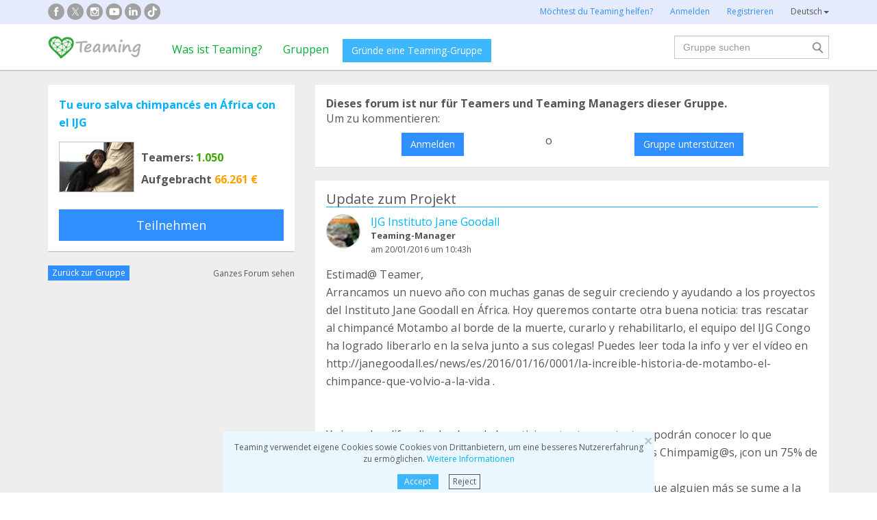

--- FILE ---
content_type: text/html;charset=UTF-8
request_url: https://www.teaming.net/forum/comment/list/b8XDJRJffzrd6pZuAPeqUPNyxA2GBtOguD2uSaE264PdE/21966?lang=de_DE
body_size: 45820
content:
<!doctype html>
<html lang="es">
<head data-template-set="html5-reset">
    <meta charset="utf-8">
    <meta http-equiv="X-UA-Compatible" content="IE=edge,chrome=1">
    <meta name="viewport" content="width=device-width, initial-scale=1">
    <meta name="google-site-verification" content="w0YGjEjRK8V3LEjLY2KzLbmTGmMpSgx2m_FjLa03eZ0"/>
    <meta name="google-signin-client_id" content="572126843483-8h6u69hraj5bijf1n89nab9ba3tci13n.apps.googleusercontent.com"/>
    <title>Estimad@ Teamer, 
Arrancamos un nuevo año con much... - Tu euro salva chimpanc&eacute;s en &Aacute;frica con el IJG forum</title>
    <meta name="title" content="Estimad@ Teamer, 
Arrancamos un nuevo año con much... - Tu euro salva chimpanc&eacute;s en &Aacute;frica con el IJG forum">
    <meta name="Description" content="Estimad@ Teamer, 
Arrancamos un nuevo año con muchas ganas de seguir creciendo y ayudando a los proy... - Tu euro salva chimpanc&eacute;s en &Aacute;frica con el IJG forum">
                <meta property="og:url" content="https://www.teaming.net/forum/comment/list/b8XDJRJffzrd6pZuAPeqUPNyxA2GBtOguD2uSaE264PdE/21966?lang=de_DE">
                    <meta property="og:title" content="Estimad@ Teamer, 
Arrancamos un nuevo año con much... - Tu euro salva chimpanc&eacute;s en &Aacute;frica con el IJG forum">
                    <meta property="og:image" content="https://d1kvlp4er3agpe.cloudfront.net/resources/images/forum/6/6/9/1/2/720_z62war5hel.jpg">
                    <meta property="og:image:type" content="image/jpeg">
                    <meta property="og:description" content="Estimad@ Teamer, 
Arrancamos un nuevo año con muchas ganas de seguir creciendo y ayudando a los proy... - Tu euro salva chimpanc&eacute;s en &Aacute;frica con el IJG forum">
                    <meta property="og:type" content="article">
                    <meta property="article:published_time" content="2016-01-20T10:43:24Z">
                    <meta property="article:author" content="IJG Instituto Jane Goodall">
                    <meta property="fb:app_id" content="373775365993054">
        <meta property="og:locale:alternate" content="es_ES">
                <meta property="og:locale:alternate" content="en_GB">
                <meta property="og:locale:alternate" content="ca_ES">
                <meta property="og:locale:alternate" content="fr_FR">
                <meta property="og:locale:alternate" content="it_IT">
                <meta property="og:locale:alternate" content="pt_PT">
                <meta property="og:locale" content="de_DE">
                <link rel="stylesheet" href="https://djg5cfn4h6wcu.cloudfront.net/resources/2.116.0-gz/css/style_lazy_img.css"/>
    <link rel="stylesheet" href="https://djg5cfn4h6wcu.cloudfront.net/resources/2.116.0-gz/css/style_open_sans.css"/>
    <link rel="stylesheet" href="https://djg5cfn4h6wcu.cloudfront.net/resources/2.116.0-gz/css/fonts-aws_prod.css"/>
    <link href="https://fonts.googleapis.com/css?family=Open+Sans:300,400,600,700" rel="stylesheet">
    <link href="https://fonts.googleapis.com/css?family=Roboto:400,500" rel="stylesheet">

    <!-- Bootstrap -->
    <link rel="stylesheet" href="//maxcdn.bootstrapcdn.com/bootstrap/3.4.1/css/bootstrap.min.css"/>

    <link rel="stylesheet" href="https://djg5cfn4h6wcu.cloudfront.net/resources/2.116.0-gz/css/style_new.css"/>
    <!-- Bootstrap -->
    <link rel="stylesheet" href="https://djg5cfn4h6wcu.cloudfront.net/resources/2.116.0-gz/css/skins/tango/skin.css" type="text/css"/>
    <link rel="stylesheet" href="https://djg5cfn4h6wcu.cloudfront.net/resources/2.116.0-gz/css/skins/carousel-grupos.css" type="text/css"/>

    <link rel="image_src" href="https://djg5cfn4h6wcu.cloudfront.net/resources/images/logo.png"/>
    <link rel="shortcut icon" href="https://djg5cfn4h6wcu.cloudfront.net/resources/favicon.ico"/>
    <script>
        var leng;
        leng = 'de_DE';

        resourcesUri = "https://djg5cfn4h6wcu.cloudfront.net/resources/2.116.0-gz/";
        usersDataUri = "https://d1kvlp4er3agpe.cloudfront.net";
    </script>
    <script>
        (function (w, d, u) {
            w.readyQ = [];
            w.bindReadyQ = [];

            function p(x, y) {
                if (x == "ready") {
                    w.bindReadyQ.push(y);
                } else {
                    w.readyQ.push(x);
                }
            }

            var a = {
                ready: p,
                bind: p
            };
            w.$ = w.jQuery = function (f) {
                if (f === d || f === u) {
                    return a
                } else {
                    p(f);
                }
            }
        })(window, document)
    </script>
    <script>
        var commonJS = {
            listeners: [],
            blockers: [],
            addBlocker: function (param) {
                this.blockers.push(param);
            },
            removeBlocker: function (param) {
                var index = this.blockers.indexOf(param);
                this.blockers.splice(index, 1);
            },
            ready: function (param) {
                this.listeners.push(param)
            },
            finish: function () {
                if (this.blockers.length == 0) {
                    $(document).off('ajaxSend');
                    $(document).off('ajaxSuccess');
                    while ((f = this.listeners.pop()) != null) {
                        f();
                    }
                } else {
                    setTimeout(function () {
                        commonJS.finish();
                    }, 1000);
                }
            }
        };
    </script>
    <!-- Google Tag Manager -->
        <script>
            var dataLayer = dataLayer || [];
            if ("".startsWith("40") || "".startsWith("50")) {
                dataLayer.push({'errorPage': ''});
            } else if ("") {
                dataLayer.push({'pageCategory': ''});
            }

            (function (w, d, s, l, i) {
                w[l] = w[l] || [];
                w[l].push({
                    'gtm.start': new Date().getTime(),
                    event: 'gtm.js'
                });
                var f = d.getElementsByTagName(s)[0], j = d.createElement(s), dl = l != 'dataLayer' ? '&l=' + l : '';
                j.async = true;
                j.src = 'https://www.googletagmanager.com/gtm.js?id=' + i + dl;
                f.parentNode.insertBefore(j, f);
            })(window, document, 'script', 'dataLayer', 'GTM-P9ZQPZ7');
        </script>
        <!-- End Google Tag Manager -->
    <link rel="alternate" hreflang="es-ES"
              href="https://www.teaming.net/forum/comment/list/b8XDJRJffzrd6pZuAPeqUPNyxA2GBtOguD2uSaE264PdE/21966?lang=es_ES"/>
    <link rel="alternate" hreflang="en-GB"
              href="https://www.teaming.net/forum/comment/list/b8XDJRJffzrd6pZuAPeqUPNyxA2GBtOguD2uSaE264PdE/21966?lang=en_GB"/>
    <link rel="alternate" hreflang="ca-ES"
              href="https://www.teaming.net/forum/comment/list/b8XDJRJffzrd6pZuAPeqUPNyxA2GBtOguD2uSaE264PdE/21966?lang=ca_ES"/>
    <link rel="alternate" hreflang="fr-FR"
              href="https://www.teaming.net/forum/comment/list/b8XDJRJffzrd6pZuAPeqUPNyxA2GBtOguD2uSaE264PdE/21966?lang=fr_FR"/>
    <link rel="alternate" hreflang="it-IT"
              href="https://www.teaming.net/forum/comment/list/b8XDJRJffzrd6pZuAPeqUPNyxA2GBtOguD2uSaE264PdE/21966?lang=it_IT"/>
    <link rel="alternate" hreflang="pt-PT"
              href="https://www.teaming.net/forum/comment/list/b8XDJRJffzrd6pZuAPeqUPNyxA2GBtOguD2uSaE264PdE/21966?lang=pt_PT"/>
    <link rel="alternate" hreflang="de-DE"
              href="https://www.teaming.net/forum/comment/list/b8XDJRJffzrd6pZuAPeqUPNyxA2GBtOguD2uSaE264PdE/21966?lang=de_DE"/>
    <link rel="canonical" href="https://www.teaming.net/forum/comment/list/b8XDJRJffzrd6pZuAPeqUPNyxA2GBtOguD2uSaE264PdE/21966"/>
        </head>

<body>
<!-- Google Tag Manager (noscript) -->
<noscript>
    <iframe src="https://www.googletagmanager.com/ns.html?id=GTM-P9ZQPZ7" height="0" width="0"
            style="display: none; visibility: hidden"></iframe>
</noscript>
<!-- End Google Tag Manager (noscript) -->
<div id="fb-root"></div>
<div data-spy="affix" data-offset-top="40" class="cookies-container">
    <div id="cookies" style="display:none">
        <div>
            <div class="boton-cerrar">
                <button id="cookies_close_advertisement" type="button" class="close">
                    <span aria-hidden="true">&times;</span></button>
            </div>
            <p class="font-12 txt-align-center">
                Teaming verwendet eigene Cookies sowie Cookies von Drittanbietern, um eine besseres Nutzererfahrung zu ermöglichen. <a href="/condiciones-legales/5/cookies-ips" class="azul">Weitere Informationen</a></p>
            <div class="d-flex jc-center m-bottom-5">
                <a id="cookies_accept_advertisement_button" href="javascript:void(0);"
                   class="btn btn-plain btn-xs m-right-15">
                    Accept</a>
                <a id="cookies_reject_advertisement_button" href="javascript:void(0);"
                   class="btn-xs btn-outline-gray-dark">
                    Reject</a>
            </div>
        </div>
    </div>
</div>
<header>
    <div class="visible-xs visible-sm">
    <nav class="navbar burguer">
        <a href="/" class="navbar-brand"><img src="https://djg5cfn4h6wcu.cloudfront.net/resources/images_new/logotipo_teaming.png"
                                              class="logo-xs"></a>

        <div>
            <div class="menu-bg-buscador"></div>
            <div class="menu-buscador">
                <i class="buscador"></i>
            </div>
            <div class="menu-items-buscador">
                <form action="/group/search" method="post">
                    <a href="/"><img src="https://djg5cfn4h6wcu.cloudfront.net/resources/images_new/logotipo_teaming.png"
                                     class="logo-xs"></a>
                    <div class="col-md-12">
                        <div class="form-group">
                            <label class="sr-only" for="">Nach Gruppen suchen</label> <input
                                type="text" name="q"
                                id="search" class="form-control"
                                placeholder="Nach Gruppen suchen">
                        </div>
                    </div>
                    <div class="col-md-12">
                        <div class="pull-left">
                            <a href="/group/featured">Alle Gruppen</a>
                        </div>
                        <div class="pull-right">
                            <a class="btn-secondary-plain" href="javascript:void(0);"
                               onclick="$(this).parents('form:first').submit();">Suche</a>
                        </div>
                    </div>
                </form>

                <div class="col-md-12 m-top-50 busquedas-populares">
                    <h2 class="segoeb">
                        Beliebteste Suchen</h2>
                    <ul class="busquedas-populares m-top-20">
                        <li><a href=" /group/list?q=&categories=9">Hilfe für Kinder</a></li>
                        <li><a href="/group/list?q=&categories=10">Hilfe für Forschung und Entwicklung</a></li>
                        <li><a href="/group/list?q=&categories=3">Internationale Zusammenarbeit</a></li>
                        <li><a href="/group/list?q=&categories=8">Hilfe für Familien</a></li>
                        <li><a href="/group/list?q=&categories=4">Tierschutz</a></li>
                    </ul>
                </div>
            </div>
            <div>
                <div class="menu-bg" style="display: none"></div>
                <div class="menu-burger">&#9776;</div>
                <div class="menu-items">
                        <div>
                            <ul>
                                <li><a href="/"><img
                                        src="https://djg5cfn4h6wcu.cloudfront.net/resources/images_new/logotipo_teaming.png"
                                        class="logo-xs"></a></li>

                                <li><a href="/login">Anmelden</a></li>
                                <li><a href="/register">Registrieren</a></li>
                                <li class="list-item-group"><a href="/group/create">Gründe eine Teaming-Gruppe</a></li>

                                <li><a href="/que-es-teaming">Was ist Teaming?</a></li>
                                <li><a href="/group/featured">Gruppen</a>
                                </li>
                                <li><a href="/teaming4teaming">Spende an Teaming </a></li>
                                <li><a href="#headerCollapseLang" data-toggle="collapse" aria-expanded="false"
                                       aria-controls="headerCollapseLang">Deutsch<i
                                        class="glyphicon glyphicon-triangle-bottom font-11"></i> </a>
                                    <div class="collapse idioma" id="headerCollapseLang">
                                        <ul>
                                            <li>
                                                        <a href="https://www.teaming.net/forum/comment/list/b8XDJRJffzrd6pZuAPeqUPNyxA2GBtOguD2uSaE264PdE/21966?lang=es_ES">Español</a></li>
                                                <li>
                                                        <a href="https://www.teaming.net/forum/comment/list/b8XDJRJffzrd6pZuAPeqUPNyxA2GBtOguD2uSaE264PdE/21966?lang=en_GB">English</a></li>
                                                <li>
                                                        <a href="https://www.teaming.net/forum/comment/list/b8XDJRJffzrd6pZuAPeqUPNyxA2GBtOguD2uSaE264PdE/21966?lang=ca_ES">Català</a></li>
                                                <li>
                                                        <a href="https://www.teaming.net/forum/comment/list/b8XDJRJffzrd6pZuAPeqUPNyxA2GBtOguD2uSaE264PdE/21966?lang=fr_FR">Français</a></li>
                                                <li>
                                                        <a href="https://www.teaming.net/forum/comment/list/b8XDJRJffzrd6pZuAPeqUPNyxA2GBtOguD2uSaE264PdE/21966?lang=it_IT">Italiano</a></li>
                                                <li>
                                                        <a href="https://www.teaming.net/forum/comment/list/b8XDJRJffzrd6pZuAPeqUPNyxA2GBtOguD2uSaE264PdE/21966?lang=pt_PT">Português</a></li>
                                                </ul>
                                    </div>
                                </li>
                            </ul>
                        </div>
                    </div>
                </div>
        </div>
    </nav>
</div>
<!--fin menu mobile-->
<!--menu desktop-->
<div class="hidden-xs hidden-sm">
    <nav class="navbar doble">
        <div class="header-first">

            <nav class="navbar">
                <div class="container">
                    <div class="navbar-header">
                        <div class="smedia-header fl-left">
                            <ul>
                                <li><a rel="nofollow noopener" target="_blank" href="https://www.facebook.com/Teaming"
                                       class="smedia ico-facebook"></a></li>
                                <li><a rel="nofollow noopener" target="_blank"
                                       href="https://twitter.com/teaming"
                                       class="smedia ico-x"></a></li>
                                <li><a rel="nofollow noopener" target="_blank"
                                       href="https://www.instagram.com/teaming_stories/"
                                       class="smedia ico-instagram"></a></li>
                                <li><a rel="nofollow noopener" target="_blank"
                                       href="https://www.youtube.com/c/Teaming_stories"
                                       class="smedia ico-youtube"></a></li>
                                <li><a rel="nofollow noopener" target="_blank"
                                       href="https://www.linkedin.com/company/teaming/"
                                       class="smedia ico-linkedin"></a></li>
                                <li><a rel="nofollow noopener" target="_blank"
                                       href="https://www.tiktok.com/@teaming_stories"
                                       class="smedia ico-tiktok"></a></li>
                                </ul>
                        </div>
                        <ul class="navbar-nav fl-right">
                                <li><a href="/teaming4teaming">Möchtest du Teaming helfen?</a></li>
                                <li><a href="/login">Anmelden</a></li>
                                <li><a href="/register">Registrieren</a></li>
                                <li>
                                    <div class="dropdown">
                                        <a class="dropdown-toggle gris-01" id="dropdownMenu1" data-toggle="dropdown"
                                           aria-haspopup="true"
                                           aria-expanded="true"> Deutsch<span
                                                class="caret"></span>
                                        </a>
                                        <ul class="dropdown-menu dropdown-menu-right idioma"
                                            aria-labelledby="dropdownMenu1">
                                            <li>
                                                        <a href="https://www.teaming.net/forum/comment/list/b8XDJRJffzrd6pZuAPeqUPNyxA2GBtOguD2uSaE264PdE/21966?lang=es_ES">Español</a></li>
                                                <li>
                                                        <a href="https://www.teaming.net/forum/comment/list/b8XDJRJffzrd6pZuAPeqUPNyxA2GBtOguD2uSaE264PdE/21966?lang=en_GB">English</a></li>
                                                <li>
                                                        <a href="https://www.teaming.net/forum/comment/list/b8XDJRJffzrd6pZuAPeqUPNyxA2GBtOguD2uSaE264PdE/21966?lang=ca_ES">Català</a></li>
                                                <li>
                                                        <a href="https://www.teaming.net/forum/comment/list/b8XDJRJffzrd6pZuAPeqUPNyxA2GBtOguD2uSaE264PdE/21966?lang=fr_FR">Français</a></li>
                                                <li>
                                                        <a href="https://www.teaming.net/forum/comment/list/b8XDJRJffzrd6pZuAPeqUPNyxA2GBtOguD2uSaE264PdE/21966?lang=it_IT">Italiano</a></li>
                                                <li>
                                                        <a href="https://www.teaming.net/forum/comment/list/b8XDJRJffzrd6pZuAPeqUPNyxA2GBtOguD2uSaE264PdE/21966?lang=pt_PT">Português</a></li>
                                                </ul>
                                    </div>
                                </li>
                            </ul>
                        </div>
                </div>
            </nav>
        </div>
    </nav>
</div>
<!--fin menu desktop-->
<div class="hidden-xs hidden-sm">
	<nav class="navbar doble" style="background-color: #fff">
		<div class="header-second">
			<nav class="navbar">
				<div class="container">
					<div class="fl-left">
						<a href="/" class="navbar-brand"><img src="https://djg5cfn4h6wcu.cloudfront.net/resources/images_new/logotipo_teaming.png"></a>
					</div>
					<div class="collapse navbar-collapse fl-left">
						<ul class="nav navbar-nav">
							<li><a href="/que-es-teaming">Was ist Teaming?</a></li>
							<li><a href="/group/featured">Gruppen</a></li>
							<li>
								<div class="m-right-10 m-top-5 m-left-5">
									<a class="btn btn-plain" href="/group/create" style="background-color: #3DB7FF">Gründe eine Teaming-Gruppe</a>
								</div>
							</li>
						</ul>
					</div>
					<div class="collapse navbar-collapse navbar-right pr0">
						<div class="fl-right">
							<form method="post" action="/group/search">
								<div class="form-group has-feedback">
									<label for="" class="sr-only">Suche</label> <input type="text" class="form-control" id="search"
										type="search" name="q" aria-describedby="" placeholder="Gruppe suchen">
									<input type="submit" title="Suche" name="submit_search" value="" class="search-bar-home">
								</div>
							</form>
						</div>
					</div>
				</div>
			</nav>
		</div>
	</nav>
</div>
</header>


























	




<!-- Google Plus y Facebook (sin cambios en lógica) -->
<div id="gplus-root"></div>
<script>
	window.___gcfg = { lang : 'es' };
	(function() {
		var po = document.createElement('script');
		po.type = 'text/javascript';
		po.async = true;
		po.src = 'https://apis.google.com/js/plusone.js';
		var s = document.getElementsByTagName('script')[0];
		s.parentNode.insertBefore(po, s);
	})();
</script>
<div id="fb-root"></div>
<script>(function(d, s, id) {
	var js, fjs = d.getElementsByTagName(s)[0];
	if (d.getElementById(id)) return;
	js = d.createElement(s); js.id = id;
	js.src = "//connect.facebook.net/en_US/all.js#xfbml=1";
	fjs.parentNode.insertBefore(js, fjs);
}(document, 'script', 'facebook-jssdk'));</script>
<!-- Fin Facebook -->

<section class="p-top-20 section-gris p-bottom-30">
	<div class="container">
		<div class="row">
			<!-- Columna izquierda: Información del Grupo -->
			













	


	
	
		
	


<!--info grupo-->
<div class="col-md-4 foro-sticky">
	<div class="panel border-bottom-gris no-radius">
		<div class="panel-body foro-info-group">
			
			<h1 class="m-bottom-10"><strong><a href="/institutojanegoodall">Tu euro salva chimpancés en África con el IJG</a></strong></h1>
			<div class="d-flex m-top-15">
				<div class="hidden-xs">
					<a href="/institutojanegoodall">
						<img class="border-simple m-right-10" src="https://d1kvlp4er3agpe.cloudfront.net/resources/images/groups/2/4/6/1/0/thumb_vjfqxbetcj.png" alt="Tu euro salva chimpancés en África con el IJG" title="Tu euro salva chimpancés en África con el IJG">
					</a>
					
				</div>
				<div class="d-flex flex-col sp-evenly">
					<h3><strong>Teamers:<span class="txt-verde"> 1.050</span></strong></h3>
					<h3 class="hidden-xs"><strong>Aufgebracht<span class="txt-orange"> 66.261 €</span></strong></h3>
				</div>
			</div>
			
				
				

				
					
						<a href="javascript:void(0)"
						   onclick="window.location='/group/join?grpReference=b8XDJRJffzrd6pZuAPeqUPNyxA2GBtOguD2uSaE264PdE&source=joinFromForumComment&threadId=21966'"
						   class="btn btn-lg btn-plain-home center-block m-top-20 hidden-xs">
							Teilnehmen
						</a>
						<p class="txt-align-center m-top-20 visible-xs">
							<a href="javascript:void(0)" onclick="window.location='/group/join?grpReference=b8XDJRJffzrd6pZuAPeqUPNyxA2GBtOguD2uSaE264PdE&source=joinFromForumComment&threadId=21966'" class="m-top-20">
								Teilnehmen
							</a>
						</p>
					
					
				
				
				
			

		</div>
	</div>
	<div class="d-flex sp-between v-center-items m-bottom-20">
		<a href="/institutojanegoodall" class="btn btn-plain-home btn-xs">Zurück zur Gruppe</a>
		<a href="/forum/thread/list/b8XDJRJffzrd6pZuAPeqUPNyxA2GBtOguD2uSaE264PdE?page=1" class="gris-01 font-12">
			Ganzes Forum sehen</a>
	</div>
</div>
<!--fin info grupo-->
			<!-- Columna derecha: Comentarios, formulario nuevo thread y listado -->
			<div class="col-md-8">
				<!-- Mensajes de error y éxito -->
				
				
				<!-- Caso: Usuario no participante (o sin login) -- Caja de acceso/union -->
				
					<div class="panel no-radius foro">
						<div class="panel-body">
							<p>
								<strong>
									Dieses forum ist nur für Teamers und Teaming Managers dieser Gruppe. 
								</strong>
							</p>

							
								<p>
									Um zu kommentieren:
								</p>
							

							<div class="d-flex">
								
									

									<a class="btn btn-plain-home block-center m-top-10" href="/forum/comment/join/b8XDJRJffzrd6pZuAPeqUPNyxA2GBtOguD2uSaE264PdE/">
										Anmelden
									</a>

									
								

								
									
										<div class="m-left-10 m-right-10 m-top-10">o</div>
									

									

									

									
										
											<a class="btn btn-plain-home block-center m-top-10" onclick="window.location='/group/join?grpReference=b8XDJRJffzrd6pZuAPeqUPNyxA2GBtOguD2uSaE264PdE&source=joinFromForumComment&threadId='">
												Gruppe unterstützen
											</a>
										
										
									

									
									
								
							</div>
						</div>
					</div>
				
				<div class="clear"></div>

				<!-- Nuevo comentario / thread -->
				

				<!-- Listado de threads -->
				

				
					
					




























	
		
	
	




	
		
	
	





















<div id="thread-21966">
<div class="panel border-bottom-gris no-radius foro m-top-20">
	<div class="panel-body">
		<div class="border-bottom-blue m-bottom-20">
			<div class="d-flex sp-between flex-col-xs m-row">
				<div class="col-md-6 col-xs-12">
					<div id="labelForumThreadType-21966">
						<h4 class="">
							Update zum Projekt
						</h4>
						
					</div>
					
				</div>
				<div class="clearfix visible-xs"></div>
				
			</div>
		</div>
		<p class="txt-align-right font-12 m-top-10n">
			
		</p>
		<!--Info user-->
		<div class="user-comment">
			<div class="img-teamer">
				
					
					
						
						
						<a href="/ijginstituto-jane-goodall-4axYNs5y2T"><img alt="IJG Instituto Jane Goodall"
												   title="IJG Instituto Jane Goodall" class="border-simple" src="https://d1kvlp4er3agpe.cloudfront.net/resources/images/users/6/8/1/1/3/micro_avatar_px28uf4zw4.png"></a>
						
						
					
				
			</div>
			
			<div class="d-flex flex-col">
				<a href="/ijginstituto-jane-goodall-4axYNs5y2T">IJG Instituto Jane Goodall</a>
				<p class="tm-identify">
					<strong>
						Teaming-Manager
					</strong>
				</p>
				<p class="font-12 m-top-3">
					
						am&nbsp;20/01/2016
					
					
				um 10:43h</p>
			</div>
		</div>
		
		<!--fin info user-->
		<div class="body-comment">
			<!-- Descripción del comentario -->
			<p class="m-top-15">
				Estimad@ Teamer, <br>Arrancamos un nuevo año con muchas ganas de seguir creciendo y ayudando a los proyectos del Instituto Jane Goodall en África. Hoy queremos contarte otra buena noticia: tras rescatar al chimpancé Motambo al borde de la muerte, curarlo y rehabilitarlo, el equipo del IJG Congo ha logrado liberarlo en la selva junto a sus colegas! Puedes leer toda la info y ver el vídeo en http://janegoodall.es/news/es/2016/01/16/0001/la-increible-historia-de-motambo-el-chimpance-que-volvio-a-la-vida . <br> <br> <br>Y si puedes difundir el enlace de la noticia entre tus contactos, podrán conocer lo que hacemos entre tod@s y sumarse como Teamers o como soci@s Chimpamig@s, ¡con un 75% de desgravación fiscal en 2016! <br>Imagina que cada uno de nosotr@s pudiera lograr conseguir que alguien más se sume a la causa. Los chimpas nos necesitan a tod@s, y cuantos más seamos, mejor. <br>Un abrazo <br>Equipo del Instituto Jane Goodall
			</p>
			<!-- Foto -->
			
				
				<div class="txt-align-center foto-foro">
					<a data-toggle="modal" data-target="#img-comment-4722" class="pointer">
						<img src="https://d1kvlp4er3agpe.cloudfront.net/resources/images/forum/6/6/9/1/2/720_z62war5hel.jpg"
							 class="border-simple img-responsive" loading="lazy">
					</a>
					<div id="img-comment-4722" class="modal fade" tabindex="-1" role="dialog"
						 aria-labelledby="modalLabel-4722">
						<div class="modal-dialog modal-lg" role="document">
							<div class="modal-content">
								<div class="block-center">
									<button type="button" class="close" data-dismiss="modal" aria-label="Close">
										<span aria-hidden="true">&times;</span>
									</button>
									<img src="https://d1kvlp4er3agpe.cloudfront.net/resources/images/forum/6/6/9/1/2/z62war5hel.jpg"
										 class="border-simple m-top-20 m-bottom-20 img-responsive"
										 loading="lazy">
								</div>
							</div>
						</div>
					</div>
				</div>
			
			<!-- Video -->
			
			
				<div class="clearfix"></div>
				<hr>
				<div class="col-md-4">
					<h3><strong>Comparte</strong></h3>
					<div class="share-group-social">
						<a href="javascript:void(0)" data-href="https://www.facebook.com/sharer/sharer.php?u=https%3a%2f%2fwww.teaming.net%2fforum%2fcomment%2flist%2fb8XDJRJffzrd6pZuAPeqUPNyxA2GBtOguD2uSaE264PdE%2f21966" data-social="FACEBOOK"
						   onclick="openShareLink(this);return false;">
							<img src="https://djg5cfn4h6wcu.cloudfront.net/resources/images_new/facebook_icon.svg?v2" alt="facebook"
								 title="facebook" loading="lazy">
						</a>
						<a href="javascript:void(0)" data-href="https://x.com/intent/post?text=Estimad%40+Teamer%2c++Arrancamos+un+nuevo+a%c3%b1o+con+muchas+ganas+de+seguir+creciendo+y+ayudando+a+los+proy...%0ahttps%3a%2f%2fwww.teaming.net%2fforum%2fcomment%2flist%2fb8XDJRJffzrd6pZuAPeqUPNyxA2GBtOguD2uSaE264PdE%2f21966+via+%40teaming" data-social="TWITTER"
						   onclick="openShareLink(this);return false;">
							<img src="https://djg5cfn4h6wcu.cloudfront.net/resources/images_new/x_icon.svg" alt="x"
								 title="x" loading="lazy">
						</a>
						<a href="javascript:void(0)" data-href="http://www.linkedin.com/shareArticle?mini=true&url=https%3a%2f%2fwww.teaming.net%2fforum%2fcomment%2flist%2fb8XDJRJffzrd6pZuAPeqUPNyxA2GBtOguD2uSaE264PdE%2f21966" data-social="LINKEDIN"
						   onclick="openShareLink(this);return false;">
							<img src="https://djg5cfn4h6wcu.cloudfront.net/resources/images_new/linkedin_icon.svg" alt="Linkedin"
								 title="Linkedin" loading="lazy">
						</a>
						<a href="javascript:void(0)" data-href="https://web.whatsapp.com/send?text=Estimad%40+Teamer%2c++Arrancamos+un+nuevo+a%c3%b1o+con+muchas+ganas+de+seguir+creciendo+y+ayudando+a+los+proyectos+del+Instituto+Jane+Goodall+en+%c3%81frica.+Hoy+queremos+contarte+otra+buena+noticia%3a+tras+rescatar+al+chimpanc%c3%a9+Motambo+al+borde+de+la+muerte%2c+curarlo+y+rehabilitarlo%2c+el+equipo+del+IJG+Congo+ha+logr...%0ahttps%3a%2f%2fwww.teaming.net%2fforum%2fcomment%2flist%2fb8XDJRJffzrd6pZuAPeqUPNyxA2GBtOguD2uSaE264PdE%2f21966+via+www.teaming.net" class="hidden-xs hidden-sm"
						   data-social="WHATSAPP" onclick="openShareLink(this);return false;">
							<img src="https://djg5cfn4h6wcu.cloudfront.net/resources/images_new/whatsapp_icon.svg" alt="Whatsapp"
								 title="whatsapp" loading="lazy">
						</a>
						<a href="whatsapp://send?text=Estimad%40+Teamer%2c++Arrancamos+un+nuevo+a%c3%b1o+con+muchas+ganas+de+seguir+creciendo+y+ayudando+a+los+proyectos+del+Instituto+Jane+Goodall+en+%c3%81frica.+Hoy+queremos+contarte+otra+buena+noticia%3a+tras+rescatar+al+chimpanc%c3%a9+Motambo+al+borde+de+la+muerte%2c+curarlo+y+rehabilitarlo%2c+el+equipo+del+IJG+Congo+ha+logr...%0ahttps%3a%2f%2fwww.teaming.net%2fforum%2fcomment%2flist%2fb8XDJRJffzrd6pZuAPeqUPNyxA2GBtOguD2uSaE264PdE%2f21966+via+www.teaming.net" data-action="share/whatsapp/share" class="visible-xs">
							<img src="https://djg5cfn4h6wcu.cloudfront.net/resources/images_new/whatsapp_icon.svg" alt="Whatsapp"
								 title="whatsapp" loading="lazy">
						</a>
						<a id="shareButton" href="javascript:void(0)" onclick="shareWithBox('')"
						   class="hidden-md hidden-lg hidden-xl" style="display: none">
							<img src="https://djg5cfn4h6wcu.cloudfront.net/resources/images_new/mas_icon.svg" loading="lazy">
						</a>
					</div>
				</div>
			
		</div>
	</div>
	<!--Fin publicación foro-->
</div>




	<div class="foro-respuestas">
		<!-- Caso: Usuario no participante (o sin login) -- Caja de acceso/union -->
		
			<div class="panel no-radius foro">
				<div class="panel-body">
					<p>
						<strong>
							Dieses forum ist nur für Teamers und Teaming Managers dieser Gruppe. 
						</strong>
					</p>

					
						<p>
							Um zu kommentieren:
						</p>
					

					<div class="d-flex">
						
							

							<a class="btn btn-plain-home block-center m-top-10" href="/forum/comment/join/b8XDJRJffzrd6pZuAPeqUPNyxA2GBtOguD2uSaE264PdE/21966">
								Anmelden
							</a>

							
						

						
							
								<div class="m-left-10 m-right-10 m-top-10">o</div>
							

							

							

							
								
								
									<a class="btn btn-plain-home block-center m-top-10" href="javascript:void(0);" onclick="confirmJoin('/group/join?grpReference=b8XDJRJffzrd6pZuAPeqUPNyxA2GBtOguD2uSaE264PdE&source=joinFromForumComment&threadId=21966')">
										Gruppe unterstützen
									</a>
								
							
						
					</div>
				</div>
			</div>
		
	</div>



</div>
					
				

				<!-- Paginación -->
				
			</div><!-- fin col-md-8 -->

			<div style="clear: both"></div>
		</div><!-- fin row -->
	</div><!-- fin container -->
</section>
<!-- FOOTER -->
<footer>
    <div class="footer-blue-v2">
        <div class="container">
            <div class="footer-block1">
                <div class="d-flex sp-between flex-footer">
                    <div class="m-bottom-20 m-top-21">
                        <div class="col-md-11">
                            <h3>
                                Über Teaming</h3>
                            <ul>
                                <li><a href=" /teamingfoundation ">Teaming-Stiftung</a></li>
                                <li><a href="/que-es-teaming">Was ist Teaming?</a></li>
                                </ul>
                        </div>
                    </div>
                    <div class="m-bottom-20 m-top-21">
                        <div class="col-md-11">
                            <h3>
                                Bei Teaming mitmachen</h3>
                            <ul>
                                <li><a href="/group/create">Gründe deine Gruppe</a></li>
                                <li><a href="/group/featured">Einer Gruppe beitreten</a></li>
                                <li><a href="/condiciones-legales/3/bloqueo-grupo">Wer darf Spenden sammeln?</a></li>
                            </ul>
                        </div>
                    </div>
                    <div class="m-bottom-20 m-top-21">
                        <div class="col-md-11">
                            <h3>
                                Noch Fragen?</h3>
                            <ul>
                                <li><a href="/faqs">FAQs</a>
                                </li>
                                <li><a href="/condiciones-legales">Rechtliche Hinweise</a></li>
                                <li><a href="/contactUs">Kontakt</a></li>
                            </ul>
                        </div>
                    </div>
                    <div class="m-bottom-20">
                        <div class="col-md-11">
                            <h3>
                                Teaming unterstützen</h3>
                            <ul>
                                <li><a href="/weareteaming">"Hier sind wir Teaming"-Unternehmen</a></li>
                                <li><a href="/teaming4teaming">Teaming 4 Teaming</a></li>
                                <li><a href="/volunteers">Ehrenamtlich unterstützen</a></li>
                            </ul>
                        </div>
                    </div>
                    <div class="m-bottom-20">
                        <div class="col-md-11">
                            <h3>Teaming in Unternehmen</h3>
                            <ul>
                                <li><a href="https://www.teaming.net/landing/nttdata" target="_blank" rel="nofollow noopener">NTT DATA</a></li>
                                <li><a href="https://www.teaming.net/creditoycaucion" target="_blank" rel="nofollow noopener">Credito y caución</a></li>
                                <li><a href="https://www.teaming.net/caminatas-solidarias-seat" target="_blank" rel="nofollow noopener">Mitarbeiter von SEAT&Cupra</a></li>
                            </ul>
                        </div>
                    </div>
                </div>
            </div>
            <div class="m-bottom-30">
                <h3 class="text-center font-18">Gruppen, die du mit 1 &euro; pro Monat unterstützen kannst</h3>

                <div class="row">
                    <div class="col-md-3">
                        <div class="col-md-11">
                            <ul>
                                <li><a href="/group/list?categories=5">Sucht</a>
                                </li>
                                <li><a href="/group/list?categories=2">Hilfe für Kranke</a>
                                </li>
                                <li><a href="/group/list?categories=3">Internationale Kooperation</a></li>
                            </ul>
                        </div>
                    </div>
                    <div class="col-md-3">
                        <div class="col-md-11">
                            <ul>
                                <li><a href="/group/list?categories=4">Tierschutz</a>
                                </li>
                                <li><a href="/group/list?categories=15">Behinderung</a></li>
                                <li><a href="/group/list?categories=7">Schule und Ausbildung</a></li>
                            </ul>
                        </div>
                    </div>
                    <div class="col-md-3">
                        <div class="col-md-11">
                            <ul>
                                <li><a href="/group/list?categories=8">Familien</a></li>
                                <li><a href="/group/list?categories=9">Kinder und Jugend</a></li>
                                <li><a href="/group/list?categories=12">Einwanderung</a>
                                </li>
                            </ul>
                        </div>
                    </div>
                    <div class="col-md-3">
                        <div class="col-md-11">
                            <ul>
                                <li><a href="/group/list?categories=10">Forschung</a></li>
                                <li><a href="/group/list?categories=11">Senioren</a></li>
                                <li><a href="/group/list?categories=0">Sonstige</a></li>
                            </ul>
                        </div>
                    </div>
                </div>
            </div>
            <div class="social-media m-bottom-20">
                <ul>
                    <li><a rel="nofollow noopener" target="_blank" href="https://www.facebook.com/Teaming"
                           class="smedia ico-facebook"></a></li>
                    <li><a rel="nofollow noopener" target="_blank"
                           href="https://twitter.com/teaming"
                           class="smedia ico-x"></a></li>
                    <li><a rel="nofollow noopener" target="_blank" href="https://www.instagram.com/teaming_stories/"
                           class="smedia ico-instagram"></a></li>
                    <li><a rel="nofollow noopener" target="_blank" href="https://www.youtube.com/c/Teaming_stories"
                           class="smedia ico-youtube"></a></li>
                    <li><a rel="nofollow noopener" target="_blank" href="https://www.linkedin.com/company/teaming/"
                           class="smedia ico-linkedin"></a></li>
                    <li><a rel="nofollow noopener" target="_blank" href="https://www.tiktok.com/@teaming_stories"
                           class="smedia ico-tiktok"></a></li>
                </ul>
                <div class="clearfix"></div>
            </div>
        </div>

    </div>
    <div class="footer-block">
        <div class="container">
            <div class="section-footer pull-left">
                <p class="copyright text-left m-top-26">
                    &copy; 2026 Teaming
                </p>
            </div>

            <div class="section-footer">
                <div class="pull-right m-top-20">
                    <select class="form-control m-bottom-20" onchange="window.location.href=this.value; ">
                        <li class="col-md-3 col-sm-4 col-xs-3" style="text-transform: capitalize;"><option value="https://www.teaming.net/forum/comment/list/b8XDJRJffzrd6pZuAPeqUPNyxA2GBtOguD2uSaE264PdE/21966?lang=es_ES">
                                        Español</option>
                                </li>
                        <li class="col-md-3 col-sm-4 col-xs-3" style="text-transform: capitalize;"><option value="https://www.teaming.net/forum/comment/list/b8XDJRJffzrd6pZuAPeqUPNyxA2GBtOguD2uSaE264PdE/21966?lang=en_GB">
                                        English</option>
                                </li>
                        <li class="col-md-3 col-sm-4 col-xs-3" style="text-transform: capitalize;"><option value="https://www.teaming.net/forum/comment/list/b8XDJRJffzrd6pZuAPeqUPNyxA2GBtOguD2uSaE264PdE/21966?lang=ca_ES">
                                        Català</option>
                                </li>
                        <li class="col-md-3 col-sm-4 col-xs-3" style="text-transform: capitalize;"><option value="https://www.teaming.net/forum/comment/list/b8XDJRJffzrd6pZuAPeqUPNyxA2GBtOguD2uSaE264PdE/21966?lang=fr_FR">
                                        Français</option>
                                </li>
                        <li class="col-md-3 col-sm-4 col-xs-3" style="text-transform: capitalize;"><option value="https://www.teaming.net/forum/comment/list/b8XDJRJffzrd6pZuAPeqUPNyxA2GBtOguD2uSaE264PdE/21966?lang=it_IT">
                                        Italiano</option>
                                </li>
                        <li class="col-md-3 col-sm-4 col-xs-3" style="text-transform: capitalize;"><option value="https://www.teaming.net/forum/comment/list/b8XDJRJffzrd6pZuAPeqUPNyxA2GBtOguD2uSaE264PdE/21966?lang=pt_PT">
                                        Português</option>
                                </li>
                        <li class="col-md-3 col-sm-4 col-xs-3" style="text-transform: capitalize;"><option selected="selected"
                                            value="https://www.teaming.net/forum/comment/list/b8XDJRJffzrd6pZuAPeqUPNyxA2GBtOguD2uSaE264PdE/21966?lang=de_DE">
                                        Deutsch</option>
                                </li>
                        </select>

                </div>
            </div>
        </div>
    </div>
    <div class="footer-block">
        <div class="container">
            <div class="row">
                <div class="col-md-6 col-sm-12">
                    <h4 class="m-bottom-20">Powered by:</h4>
                    <div class="col-md-5 col-sm-4 m-bottom-20">
                        <a href="https://es.nttdata.com/" target="_blank" rel="nofollow noopener">
                            <img class="img-responsive cologo" alt="nttdata"
                                 src="https://djg5cfn4h6wcu.cloudfront.net/resources/images_new/coLogos/logo_NTT_footer.png">
                        </a>
                    </div>
                </div>
                <div class="col-md-5 col-md-offset-1 col-sm-12 col-sm-offset-0">
                    <h4 class="m-bottom-20">In collaboration with:</h4>
                    <div class="col-md-5 col-sm-6">
                        <a href="https://www.bancsabadell.com" target="_blank" rel="nofollow noopener">
                            <img class="img-responsive cologo" alt="Banco Sabadell"
                                 src="https://djg5cfn4h6wcu.cloudfront.net/resources/images_new/coLogos/bg_gris_transparente150.png">
                        </a>
                    </div>
                    <div class="col-md-6 col-sm-6">
                        <a target="_blank" href="https://www.pfstech.com/" rel="nofollow">
                            <img class="img-responsive cologo" title="pfsTech" alt="pfsTech"
                                 src="https://djg5cfn4h6wcu.cloudfront.net/resources/images_new/coLogos/logo_gris_pfsTech.png">
                        </a>
                    </div>
                </div>
            </div>
        </div>
    </div>
    </footer>


<script src="//ajax.googleapis.com/ajax/libs/jquery/3.6.0/jquery.min.js"></script>
<!-- Necesario para jquery.tools dado que no se ha probado desde la version 1.7 -->
<script src="https://djg5cfn4h6wcu.cloudfront.net/resources/2.116.0-gz/js/jquery/jquery.validate.min.js"></script>
<script src="https://djg5cfn4h6wcu.cloudfront.net/resources/2.116.0-gz/js/jquery/jquery.i18n.properties-1.0.9.js"></script>
<script src="//maxcdn.bootstrapcdn.com/bootstrap/3.4.1/js/bootstrap.min.js"></script>

<script src="https://djg5cfn4h6wcu.cloudfront.net/resources/2.116.0-gz/js/social/shareButton.js"></script>
<script src="https://djg5cfn4h6wcu.cloudfront.net/resources/2.116.0-gz/js/cookies.js"></script>
<script>
    (function ($, d) {
        $.each(readyQ, function (i, f) {
            $(f)
        });
        $.each(bindReadyQ, function (i, f) {
            $(d).bind("ready", f)
        })
    })(jQuery, document)
</script>


<script src="https://djg5cfn4h6wcu.cloudfront.net/resources/2.116.0-gz/js/forum/threadList.js"></script>
<script>
            $(function () {
                
            });
        </script>
    <script type="text/javascript" src="https://djg5cfn4h6wcu.cloudfront.net/resources/2.116.0-gz/js/common.js"></script>
</body>
</html>
